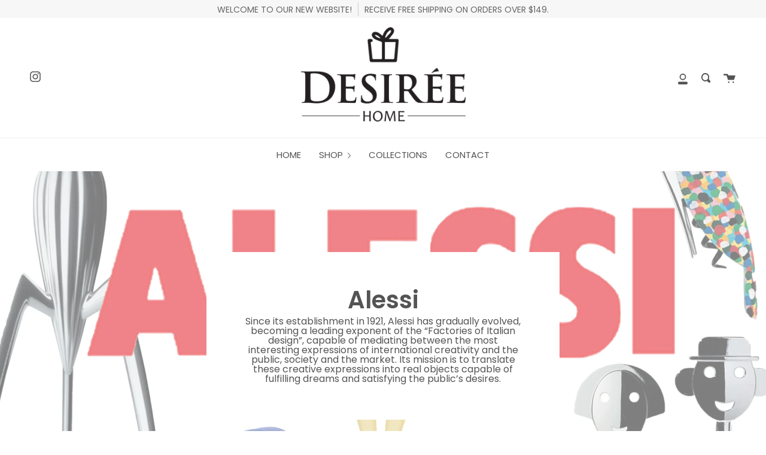

--- FILE ---
content_type: text/css
request_url: https://desiree.ca/cdn/shop/t/2/assets/font-settings.css?v=146449886080142555611759331769
body_size: 246
content:
@font-face{font-family:Poppins;font-weight:600;font-style:normal;font-display:swap;src:url(//desiree.ca/cdn/fonts/poppins/poppins_n6.aa29d4918bc243723d56b59572e18228ed0786f6.woff2?h1=ZGVzaXJlZS5jYQ&h2=ZGVzaXJlZS1ob21lLmFjY291bnQubXlzaG9waWZ5LmNvbQ&hmac=8cd423048f1885d002e0203e4aa7c035da015a07613ebbbc06f20f7992ff8583) format("woff2"),url(//desiree.ca/cdn/fonts/poppins/poppins_n6.5f815d845fe073750885d5b7e619ee00e8111208.woff?h1=ZGVzaXJlZS5jYQ&h2=ZGVzaXJlZS1ob21lLmFjY291bnQubXlzaG9waWZ5LmNvbQ&hmac=5d7a7ac197467e132c636e8ef927f4a0272a0096e219be555e0929e90e61770f) format("woff")}@font-face{font-family:Poppins;font-weight:300;font-style:normal;font-display:swap;src:url(//desiree.ca/cdn/fonts/poppins/poppins_n3.05f58335c3209cce17da4f1f1ab324ebe2982441.woff2?h1=ZGVzaXJlZS5jYQ&h2=ZGVzaXJlZS1ob21lLmFjY291bnQubXlzaG9waWZ5LmNvbQ&hmac=51dab683678f19a075673c3e84a3b6868288200878b9eabc1575e412603edccc) format("woff2"),url(//desiree.ca/cdn/fonts/poppins/poppins_n3.6971368e1f131d2c8ff8e3a44a36b577fdda3ff5.woff?h1=ZGVzaXJlZS5jYQ&h2=ZGVzaXJlZS1ob21lLmFjY291bnQubXlzaG9waWZ5LmNvbQ&hmac=fb08e243d3e7ced639367af420da00c6269de0dc8606df4dcee466a8a419fe15) format("woff")}@font-face{font-family:Poppins;font-weight:900;font-style:normal;font-display:swap;src:url(//desiree.ca/cdn/fonts/poppins/poppins_n9.eb6b9ef01b62e777a960bfd02fc9fb4918cd3eab.woff2?h1=ZGVzaXJlZS5jYQ&h2=ZGVzaXJlZS1ob21lLmFjY291bnQubXlzaG9waWZ5LmNvbQ&hmac=35c9fed9e4a4ccaa4893510e947785bbf8cbe156c0c0c63ff63272afbc90d296) format("woff2"),url(//desiree.ca/cdn/fonts/poppins/poppins_n9.6501a5bd018e348b6d5d6e8c335f9e7d32a80c36.woff?h1=ZGVzaXJlZS5jYQ&h2=ZGVzaXJlZS1ob21lLmFjY291bnQubXlzaG9waWZ5LmNvbQ&hmac=1b156baa372041771e04dea232dac3d3226d07e5c240444aa5d33906c056b3e4) format("woff")}@font-face{font-family:Poppins;font-weight:400;font-style:normal;font-display:swap;src:url(//desiree.ca/cdn/fonts/poppins/poppins_n4.0ba78fa5af9b0e1a374041b3ceaadf0a43b41362.woff2?h1=ZGVzaXJlZS5jYQ&h2=ZGVzaXJlZS1ob21lLmFjY291bnQubXlzaG9waWZ5LmNvbQ&hmac=649522e38ff2acccc9e1bb0baca6ae2eb03ea634de56c89e29f37e5fd70b90b7) format("woff2"),url(//desiree.ca/cdn/fonts/poppins/poppins_n4.214741a72ff2596839fc9760ee7a770386cf16ca.woff?h1=ZGVzaXJlZS5jYQ&h2=ZGVzaXJlZS1ob21lLmFjY291bnQubXlzaG9waWZ5LmNvbQ&hmac=6a613a27a9ea64e11b52698e7e25aebb2aabf7a7c17413e224f49ff355f9ae9a) format("woff")}@font-face{font-family:Poppins;font-weight:300;font-style:italic;font-display:swap;src:url(//desiree.ca/cdn/fonts/poppins/poppins_i3.8536b4423050219f608e17f134fe9ea3b01ed890.woff2?h1=ZGVzaXJlZS5jYQ&h2=ZGVzaXJlZS1ob21lLmFjY291bnQubXlzaG9waWZ5LmNvbQ&hmac=78e60c69da7a6f1f2a1f4003c35253592f9a974f40966fdb3985dc065e3d4a15) format("woff2"),url(//desiree.ca/cdn/fonts/poppins/poppins_i3.0f4433ada196bcabf726ed78f8e37e0995762f7f.woff?h1=ZGVzaXJlZS5jYQ&h2=ZGVzaXJlZS1ob21lLmFjY291bnQubXlzaG9waWZ5LmNvbQ&hmac=27e2bbb8f347776a2d1b5444b73f7b600bb465451dfca36120a1fe50afc6c577) format("woff")}@font-face{font-family:Poppins;font-weight:400;font-style:italic;font-display:swap;src:url(//desiree.ca/cdn/fonts/poppins/poppins_i4.846ad1e22474f856bd6b81ba4585a60799a9f5d2.woff2?h1=ZGVzaXJlZS5jYQ&h2=ZGVzaXJlZS1ob21lLmFjY291bnQubXlzaG9waWZ5LmNvbQ&hmac=9d828ebc1c67e3d895e80f2cc401ccf2176b62100517bb8c9d44a75688621a2d) format("woff2"),url(//desiree.ca/cdn/fonts/poppins/poppins_i4.56b43284e8b52fc64c1fd271f289a39e8477e9ec.woff?h1=ZGVzaXJlZS5jYQ&h2=ZGVzaXJlZS1ob21lLmFjY291bnQubXlzaG9waWZ5LmNvbQ&hmac=20983d9a6bd1a0e525dd9aa7dbe7dd5cad9bf87e9ac7185da465a8d048c551c0) format("woff")}
/*# sourceMappingURL=/cdn/shop/t/2/assets/font-settings.css.map?v=146449886080142555611759331769 */
